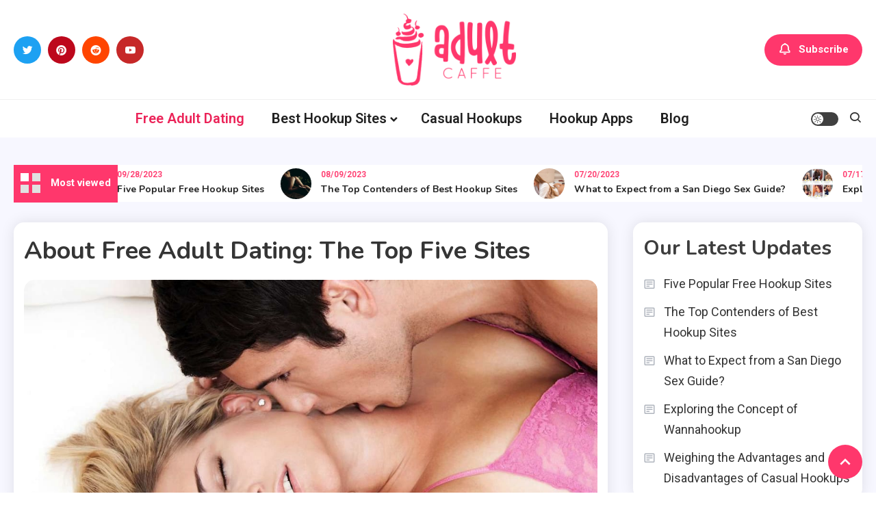

--- FILE ---
content_type: text/html; charset=UTF-8
request_url: https://www.adultcaffe.com/
body_size: 16608
content:
<!doctype html>
<html dir="ltr" lang="en-US" prefix="og: https://ogp.me/ns#">
<head>
	<meta charset="UTF-8">
	<meta name="viewport" content="width=device-width, initial-scale=1">
	<link rel="profile" href="https://gmpg.org/xfn/11">

	<title>About Free Adult Dating: The Top Five Sites - Adult Caffe</title>

		<!-- All in One SEO 4.9.3 - aioseo.com -->
	<meta name="description" content="Online dating has become one of the most popular activities for adults in the digital age. Unfortunately, many of the free sites out there come with a lot of risks and potentially unsavory characters. To help you find the best places to start your search, we’ve put together a list of the top five free" />
	<meta name="robots" content="max-image-preview:large" />
	<link rel="canonical" href="https://www.adultcaffe.com/" />
	<meta name="generator" content="All in One SEO (AIOSEO) 4.9.3" />
		<meta property="og:locale" content="en_US" />
		<meta property="og:site_name" content="Adult Caffe -" />
		<meta property="og:type" content="website" />
		<meta property="og:title" content="About Free Adult Dating: The Top Five Sites - Adult Caffe" />
		<meta property="og:description" content="Online dating has become one of the most popular activities for adults in the digital age. Unfortunately, many of the free sites out there come with a lot of risks and potentially unsavory characters. To help you find the best places to start your search, we’ve put together a list of the top five free" />
		<meta property="og:url" content="https://www.adultcaffe.com/" />
		<meta property="og:image" content="https://www.adultcaffe.com/wp-content/uploads/2023/08/alogo.png" />
		<meta property="og:image:secure_url" content="https://www.adultcaffe.com/wp-content/uploads/2023/08/alogo.png" />
		<meta name="twitter:card" content="summary_large_image" />
		<meta name="twitter:title" content="About Free Adult Dating: The Top Five Sites - Adult Caffe" />
		<meta name="twitter:description" content="Online dating has become one of the most popular activities for adults in the digital age. Unfortunately, many of the free sites out there come with a lot of risks and potentially unsavory characters. To help you find the best places to start your search, we’ve put together a list of the top five free" />
		<meta name="twitter:image" content="https://www.adultcaffe.com/wp-content/uploads/2023/08/alogo.png" />
		<script type="application/ld+json" class="aioseo-schema">
			{"@context":"https:\/\/schema.org","@graph":[{"@type":"BreadcrumbList","@id":"https:\/\/www.adultcaffe.com\/#breadcrumblist","itemListElement":[{"@type":"ListItem","@id":"https:\/\/www.adultcaffe.com#listItem","position":1,"name":"Home"}]},{"@type":"Organization","@id":"https:\/\/www.adultcaffe.com\/#organization","name":"adultcaffe.com","url":"https:\/\/www.adultcaffe.com\/","logo":{"@type":"ImageObject","url":"https:\/\/www.adultcaffe.com\/wp-content\/uploads\/2023\/08\/alogo.png","@id":"https:\/\/www.adultcaffe.com\/#organizationLogo","width":410,"height":240},"image":{"@id":"https:\/\/www.adultcaffe.com\/#organizationLogo"}},{"@type":"WebPage","@id":"https:\/\/www.adultcaffe.com\/#webpage","url":"https:\/\/www.adultcaffe.com\/","name":"About Free Adult Dating: The Top Five Sites - Adult Caffe","description":"Online dating has become one of the most popular activities for adults in the digital age. Unfortunately, many of the free sites out there come with a lot of risks and potentially unsavory characters. To help you find the best places to start your search, we\u2019ve put together a list of the top five free","inLanguage":"en-US","isPartOf":{"@id":"https:\/\/www.adultcaffe.com\/#website"},"breadcrumb":{"@id":"https:\/\/www.adultcaffe.com\/#breadcrumblist"},"image":{"@type":"ImageObject","url":"https:\/\/www.adultcaffe.com\/wp-content\/uploads\/2023\/08\/freeAdult.jpg","@id":"https:\/\/www.adultcaffe.com\/#mainImage","width":1200,"height":675},"primaryImageOfPage":{"@id":"https:\/\/www.adultcaffe.com\/#mainImage"},"datePublished":"2023-07-05T12:41:28+00:00","dateModified":"2023-08-10T10:37:10+00:00"},{"@type":"WebSite","@id":"https:\/\/www.adultcaffe.com\/#website","url":"https:\/\/www.adultcaffe.com\/","name":"adultcaffe.com","inLanguage":"en-US","publisher":{"@id":"https:\/\/www.adultcaffe.com\/#organization"}}]}
		</script>
		<!-- All in One SEO -->

<link rel='dns-prefetch' href='//fonts.googleapis.com' />
<link rel="alternate" type="application/rss+xml" title="Adult Caffe &raquo; Feed" href="https://www.adultcaffe.com/feed/" />
<link rel="alternate" type="application/rss+xml" title="Adult Caffe &raquo; Comments Feed" href="https://www.adultcaffe.com/comments/feed/" />
<link rel="alternate" title="oEmbed (JSON)" type="application/json+oembed" href="https://www.adultcaffe.com/wp-json/oembed/1.0/embed?url=https%3A%2F%2Fwww.adultcaffe.com%2F" />
<link rel="alternate" title="oEmbed (XML)" type="text/xml+oembed" href="https://www.adultcaffe.com/wp-json/oembed/1.0/embed?url=https%3A%2F%2Fwww.adultcaffe.com%2F&#038;format=xml" />
<style id='wp-img-auto-sizes-contain-inline-css'>
img:is([sizes=auto i],[sizes^="auto," i]){contain-intrinsic-size:3000px 1500px}
/*# sourceURL=wp-img-auto-sizes-contain-inline-css */
</style>

<style id='wp-emoji-styles-inline-css'>

	img.wp-smiley, img.emoji {
		display: inline !important;
		border: none !important;
		box-shadow: none !important;
		height: 1em !important;
		width: 1em !important;
		margin: 0 0.07em !important;
		vertical-align: -0.1em !important;
		background: none !important;
		padding: 0 !important;
	}
/*# sourceURL=wp-emoji-styles-inline-css */
</style>
<link rel='stylesheet' id='wp-block-library-css' href='https://www.adultcaffe.com/wp-includes/css/dist/block-library/style.min.css?ver=6.9' media='all' />
<style id='wp-block-categories-inline-css'>
.wp-block-categories{box-sizing:border-box}.wp-block-categories.alignleft{margin-right:2em}.wp-block-categories.alignright{margin-left:2em}.wp-block-categories.wp-block-categories-dropdown.aligncenter{text-align:center}.wp-block-categories .wp-block-categories__label{display:block;width:100%}
/*# sourceURL=https://www.adultcaffe.com/wp-includes/blocks/categories/style.min.css */
</style>
<style id='wp-block-heading-inline-css'>
h1:where(.wp-block-heading).has-background,h2:where(.wp-block-heading).has-background,h3:where(.wp-block-heading).has-background,h4:where(.wp-block-heading).has-background,h5:where(.wp-block-heading).has-background,h6:where(.wp-block-heading).has-background{padding:1.25em 2.375em}h1.has-text-align-left[style*=writing-mode]:where([style*=vertical-lr]),h1.has-text-align-right[style*=writing-mode]:where([style*=vertical-rl]),h2.has-text-align-left[style*=writing-mode]:where([style*=vertical-lr]),h2.has-text-align-right[style*=writing-mode]:where([style*=vertical-rl]),h3.has-text-align-left[style*=writing-mode]:where([style*=vertical-lr]),h3.has-text-align-right[style*=writing-mode]:where([style*=vertical-rl]),h4.has-text-align-left[style*=writing-mode]:where([style*=vertical-lr]),h4.has-text-align-right[style*=writing-mode]:where([style*=vertical-rl]),h5.has-text-align-left[style*=writing-mode]:where([style*=vertical-lr]),h5.has-text-align-right[style*=writing-mode]:where([style*=vertical-rl]),h6.has-text-align-left[style*=writing-mode]:where([style*=vertical-lr]),h6.has-text-align-right[style*=writing-mode]:where([style*=vertical-rl]){rotate:180deg}
/*# sourceURL=https://www.adultcaffe.com/wp-includes/blocks/heading/style.min.css */
</style>
<style id='wp-block-image-inline-css'>
.wp-block-image>a,.wp-block-image>figure>a{display:inline-block}.wp-block-image img{box-sizing:border-box;height:auto;max-width:100%;vertical-align:bottom}@media not (prefers-reduced-motion){.wp-block-image img.hide{visibility:hidden}.wp-block-image img.show{animation:show-content-image .4s}}.wp-block-image[style*=border-radius] img,.wp-block-image[style*=border-radius]>a{border-radius:inherit}.wp-block-image.has-custom-border img{box-sizing:border-box}.wp-block-image.aligncenter{text-align:center}.wp-block-image.alignfull>a,.wp-block-image.alignwide>a{width:100%}.wp-block-image.alignfull img,.wp-block-image.alignwide img{height:auto;width:100%}.wp-block-image .aligncenter,.wp-block-image .alignleft,.wp-block-image .alignright,.wp-block-image.aligncenter,.wp-block-image.alignleft,.wp-block-image.alignright{display:table}.wp-block-image .aligncenter>figcaption,.wp-block-image .alignleft>figcaption,.wp-block-image .alignright>figcaption,.wp-block-image.aligncenter>figcaption,.wp-block-image.alignleft>figcaption,.wp-block-image.alignright>figcaption{caption-side:bottom;display:table-caption}.wp-block-image .alignleft{float:left;margin:.5em 1em .5em 0}.wp-block-image .alignright{float:right;margin:.5em 0 .5em 1em}.wp-block-image .aligncenter{margin-left:auto;margin-right:auto}.wp-block-image :where(figcaption){margin-bottom:1em;margin-top:.5em}.wp-block-image.is-style-circle-mask img{border-radius:9999px}@supports ((-webkit-mask-image:none) or (mask-image:none)) or (-webkit-mask-image:none){.wp-block-image.is-style-circle-mask img{border-radius:0;-webkit-mask-image:url('data:image/svg+xml;utf8,<svg viewBox="0 0 100 100" xmlns="http://www.w3.org/2000/svg"><circle cx="50" cy="50" r="50"/></svg>');mask-image:url('data:image/svg+xml;utf8,<svg viewBox="0 0 100 100" xmlns="http://www.w3.org/2000/svg"><circle cx="50" cy="50" r="50"/></svg>');mask-mode:alpha;-webkit-mask-position:center;mask-position:center;-webkit-mask-repeat:no-repeat;mask-repeat:no-repeat;-webkit-mask-size:contain;mask-size:contain}}:root :where(.wp-block-image.is-style-rounded img,.wp-block-image .is-style-rounded img){border-radius:9999px}.wp-block-image figure{margin:0}.wp-lightbox-container{display:flex;flex-direction:column;position:relative}.wp-lightbox-container img{cursor:zoom-in}.wp-lightbox-container img:hover+button{opacity:1}.wp-lightbox-container button{align-items:center;backdrop-filter:blur(16px) saturate(180%);background-color:#5a5a5a40;border:none;border-radius:4px;cursor:zoom-in;display:flex;height:20px;justify-content:center;opacity:0;padding:0;position:absolute;right:16px;text-align:center;top:16px;width:20px;z-index:100}@media not (prefers-reduced-motion){.wp-lightbox-container button{transition:opacity .2s ease}}.wp-lightbox-container button:focus-visible{outline:3px auto #5a5a5a40;outline:3px auto -webkit-focus-ring-color;outline-offset:3px}.wp-lightbox-container button:hover{cursor:pointer;opacity:1}.wp-lightbox-container button:focus{opacity:1}.wp-lightbox-container button:focus,.wp-lightbox-container button:hover,.wp-lightbox-container button:not(:hover):not(:active):not(.has-background){background-color:#5a5a5a40;border:none}.wp-lightbox-overlay{box-sizing:border-box;cursor:zoom-out;height:100vh;left:0;overflow:hidden;position:fixed;top:0;visibility:hidden;width:100%;z-index:100000}.wp-lightbox-overlay .close-button{align-items:center;cursor:pointer;display:flex;justify-content:center;min-height:40px;min-width:40px;padding:0;position:absolute;right:calc(env(safe-area-inset-right) + 16px);top:calc(env(safe-area-inset-top) + 16px);z-index:5000000}.wp-lightbox-overlay .close-button:focus,.wp-lightbox-overlay .close-button:hover,.wp-lightbox-overlay .close-button:not(:hover):not(:active):not(.has-background){background:none;border:none}.wp-lightbox-overlay .lightbox-image-container{height:var(--wp--lightbox-container-height);left:50%;overflow:hidden;position:absolute;top:50%;transform:translate(-50%,-50%);transform-origin:top left;width:var(--wp--lightbox-container-width);z-index:9999999999}.wp-lightbox-overlay .wp-block-image{align-items:center;box-sizing:border-box;display:flex;height:100%;justify-content:center;margin:0;position:relative;transform-origin:0 0;width:100%;z-index:3000000}.wp-lightbox-overlay .wp-block-image img{height:var(--wp--lightbox-image-height);min-height:var(--wp--lightbox-image-height);min-width:var(--wp--lightbox-image-width);width:var(--wp--lightbox-image-width)}.wp-lightbox-overlay .wp-block-image figcaption{display:none}.wp-lightbox-overlay button{background:none;border:none}.wp-lightbox-overlay .scrim{background-color:#fff;height:100%;opacity:.9;position:absolute;width:100%;z-index:2000000}.wp-lightbox-overlay.active{visibility:visible}@media not (prefers-reduced-motion){.wp-lightbox-overlay.active{animation:turn-on-visibility .25s both}.wp-lightbox-overlay.active img{animation:turn-on-visibility .35s both}.wp-lightbox-overlay.show-closing-animation:not(.active){animation:turn-off-visibility .35s both}.wp-lightbox-overlay.show-closing-animation:not(.active) img{animation:turn-off-visibility .25s both}.wp-lightbox-overlay.zoom.active{animation:none;opacity:1;visibility:visible}.wp-lightbox-overlay.zoom.active .lightbox-image-container{animation:lightbox-zoom-in .4s}.wp-lightbox-overlay.zoom.active .lightbox-image-container img{animation:none}.wp-lightbox-overlay.zoom.active .scrim{animation:turn-on-visibility .4s forwards}.wp-lightbox-overlay.zoom.show-closing-animation:not(.active){animation:none}.wp-lightbox-overlay.zoom.show-closing-animation:not(.active) .lightbox-image-container{animation:lightbox-zoom-out .4s}.wp-lightbox-overlay.zoom.show-closing-animation:not(.active) .lightbox-image-container img{animation:none}.wp-lightbox-overlay.zoom.show-closing-animation:not(.active) .scrim{animation:turn-off-visibility .4s forwards}}@keyframes show-content-image{0%{visibility:hidden}99%{visibility:hidden}to{visibility:visible}}@keyframes turn-on-visibility{0%{opacity:0}to{opacity:1}}@keyframes turn-off-visibility{0%{opacity:1;visibility:visible}99%{opacity:0;visibility:visible}to{opacity:0;visibility:hidden}}@keyframes lightbox-zoom-in{0%{transform:translate(calc((-100vw + var(--wp--lightbox-scrollbar-width))/2 + var(--wp--lightbox-initial-left-position)),calc(-50vh + var(--wp--lightbox-initial-top-position))) scale(var(--wp--lightbox-scale))}to{transform:translate(-50%,-50%) scale(1)}}@keyframes lightbox-zoom-out{0%{transform:translate(-50%,-50%) scale(1);visibility:visible}99%{visibility:visible}to{transform:translate(calc((-100vw + var(--wp--lightbox-scrollbar-width))/2 + var(--wp--lightbox-initial-left-position)),calc(-50vh + var(--wp--lightbox-initial-top-position))) scale(var(--wp--lightbox-scale));visibility:hidden}}
/*# sourceURL=https://www.adultcaffe.com/wp-includes/blocks/image/style.min.css */
</style>
<style id='wp-block-latest-comments-inline-css'>
ol.wp-block-latest-comments{box-sizing:border-box;margin-left:0}:where(.wp-block-latest-comments:not([style*=line-height] .wp-block-latest-comments__comment)){line-height:1.1}:where(.wp-block-latest-comments:not([style*=line-height] .wp-block-latest-comments__comment-excerpt p)){line-height:1.8}.has-dates :where(.wp-block-latest-comments:not([style*=line-height])),.has-excerpts :where(.wp-block-latest-comments:not([style*=line-height])){line-height:1.5}.wp-block-latest-comments .wp-block-latest-comments{padding-left:0}.wp-block-latest-comments__comment{list-style:none;margin-bottom:1em}.has-avatars .wp-block-latest-comments__comment{list-style:none;min-height:2.25em}.has-avatars .wp-block-latest-comments__comment .wp-block-latest-comments__comment-excerpt,.has-avatars .wp-block-latest-comments__comment .wp-block-latest-comments__comment-meta{margin-left:3.25em}.wp-block-latest-comments__comment-excerpt p{font-size:.875em;margin:.36em 0 1.4em}.wp-block-latest-comments__comment-date{display:block;font-size:.75em}.wp-block-latest-comments .avatar,.wp-block-latest-comments__comment-avatar{border-radius:1.5em;display:block;float:left;height:2.5em;margin-right:.75em;width:2.5em}.wp-block-latest-comments[class*=-font-size] a,.wp-block-latest-comments[style*=font-size] a{font-size:inherit}
/*# sourceURL=https://www.adultcaffe.com/wp-includes/blocks/latest-comments/style.min.css */
</style>
<style id='wp-block-latest-posts-inline-css'>
.wp-block-latest-posts{box-sizing:border-box}.wp-block-latest-posts.alignleft{margin-right:2em}.wp-block-latest-posts.alignright{margin-left:2em}.wp-block-latest-posts.wp-block-latest-posts__list{list-style:none}.wp-block-latest-posts.wp-block-latest-posts__list li{clear:both;overflow-wrap:break-word}.wp-block-latest-posts.is-grid{display:flex;flex-wrap:wrap}.wp-block-latest-posts.is-grid li{margin:0 1.25em 1.25em 0;width:100%}@media (min-width:600px){.wp-block-latest-posts.columns-2 li{width:calc(50% - .625em)}.wp-block-latest-posts.columns-2 li:nth-child(2n){margin-right:0}.wp-block-latest-posts.columns-3 li{width:calc(33.33333% - .83333em)}.wp-block-latest-posts.columns-3 li:nth-child(3n){margin-right:0}.wp-block-latest-posts.columns-4 li{width:calc(25% - .9375em)}.wp-block-latest-posts.columns-4 li:nth-child(4n){margin-right:0}.wp-block-latest-posts.columns-5 li{width:calc(20% - 1em)}.wp-block-latest-posts.columns-5 li:nth-child(5n){margin-right:0}.wp-block-latest-posts.columns-6 li{width:calc(16.66667% - 1.04167em)}.wp-block-latest-posts.columns-6 li:nth-child(6n){margin-right:0}}:root :where(.wp-block-latest-posts.is-grid){padding:0}:root :where(.wp-block-latest-posts.wp-block-latest-posts__list){padding-left:0}.wp-block-latest-posts__post-author,.wp-block-latest-posts__post-date{display:block;font-size:.8125em}.wp-block-latest-posts__post-excerpt,.wp-block-latest-posts__post-full-content{margin-bottom:1em;margin-top:.5em}.wp-block-latest-posts__featured-image a{display:inline-block}.wp-block-latest-posts__featured-image img{height:auto;max-width:100%;width:auto}.wp-block-latest-posts__featured-image.alignleft{float:left;margin-right:1em}.wp-block-latest-posts__featured-image.alignright{float:right;margin-left:1em}.wp-block-latest-posts__featured-image.aligncenter{margin-bottom:1em;text-align:center}
/*# sourceURL=https://www.adultcaffe.com/wp-includes/blocks/latest-posts/style.min.css */
</style>
<style id='wp-block-list-inline-css'>
ol,ul{box-sizing:border-box}:root :where(.wp-block-list.has-background){padding:1.25em 2.375em}
/*# sourceURL=https://www.adultcaffe.com/wp-includes/blocks/list/style.min.css */
</style>
<style id='wp-block-group-inline-css'>
.wp-block-group{box-sizing:border-box}:where(.wp-block-group.wp-block-group-is-layout-constrained){position:relative}
/*# sourceURL=https://www.adultcaffe.com/wp-includes/blocks/group/style.min.css */
</style>
<style id='wp-block-paragraph-inline-css'>
.is-small-text{font-size:.875em}.is-regular-text{font-size:1em}.is-large-text{font-size:2.25em}.is-larger-text{font-size:3em}.has-drop-cap:not(:focus):first-letter{float:left;font-size:8.4em;font-style:normal;font-weight:100;line-height:.68;margin:.05em .1em 0 0;text-transform:uppercase}body.rtl .has-drop-cap:not(:focus):first-letter{float:none;margin-left:.1em}p.has-drop-cap.has-background{overflow:hidden}:root :where(p.has-background){padding:1.25em 2.375em}:where(p.has-text-color:not(.has-link-color)) a{color:inherit}p.has-text-align-left[style*="writing-mode:vertical-lr"],p.has-text-align-right[style*="writing-mode:vertical-rl"]{rotate:180deg}
/*# sourceURL=https://www.adultcaffe.com/wp-includes/blocks/paragraph/style.min.css */
</style>
<style id='global-styles-inline-css'>
:root{--wp--preset--aspect-ratio--square: 1;--wp--preset--aspect-ratio--4-3: 4/3;--wp--preset--aspect-ratio--3-4: 3/4;--wp--preset--aspect-ratio--3-2: 3/2;--wp--preset--aspect-ratio--2-3: 2/3;--wp--preset--aspect-ratio--16-9: 16/9;--wp--preset--aspect-ratio--9-16: 9/16;--wp--preset--color--black: #000000;--wp--preset--color--cyan-bluish-gray: #abb8c3;--wp--preset--color--white: #ffffff;--wp--preset--color--pale-pink: #f78da7;--wp--preset--color--vivid-red: #cf2e2e;--wp--preset--color--luminous-vivid-orange: #ff6900;--wp--preset--color--luminous-vivid-amber: #fcb900;--wp--preset--color--light-green-cyan: #7bdcb5;--wp--preset--color--vivid-green-cyan: #00d084;--wp--preset--color--pale-cyan-blue: #8ed1fc;--wp--preset--color--vivid-cyan-blue: #0693e3;--wp--preset--color--vivid-purple: #9b51e0;--wp--preset--gradient--vivid-cyan-blue-to-vivid-purple: linear-gradient(135deg,rgb(6,147,227) 0%,rgb(155,81,224) 100%);--wp--preset--gradient--light-green-cyan-to-vivid-green-cyan: linear-gradient(135deg,rgb(122,220,180) 0%,rgb(0,208,130) 100%);--wp--preset--gradient--luminous-vivid-amber-to-luminous-vivid-orange: linear-gradient(135deg,rgb(252,185,0) 0%,rgb(255,105,0) 100%);--wp--preset--gradient--luminous-vivid-orange-to-vivid-red: linear-gradient(135deg,rgb(255,105,0) 0%,rgb(207,46,46) 100%);--wp--preset--gradient--very-light-gray-to-cyan-bluish-gray: linear-gradient(135deg,rgb(238,238,238) 0%,rgb(169,184,195) 100%);--wp--preset--gradient--cool-to-warm-spectrum: linear-gradient(135deg,rgb(74,234,220) 0%,rgb(151,120,209) 20%,rgb(207,42,186) 40%,rgb(238,44,130) 60%,rgb(251,105,98) 80%,rgb(254,248,76) 100%);--wp--preset--gradient--blush-light-purple: linear-gradient(135deg,rgb(255,206,236) 0%,rgb(152,150,240) 100%);--wp--preset--gradient--blush-bordeaux: linear-gradient(135deg,rgb(254,205,165) 0%,rgb(254,45,45) 50%,rgb(107,0,62) 100%);--wp--preset--gradient--luminous-dusk: linear-gradient(135deg,rgb(255,203,112) 0%,rgb(199,81,192) 50%,rgb(65,88,208) 100%);--wp--preset--gradient--pale-ocean: linear-gradient(135deg,rgb(255,245,203) 0%,rgb(182,227,212) 50%,rgb(51,167,181) 100%);--wp--preset--gradient--electric-grass: linear-gradient(135deg,rgb(202,248,128) 0%,rgb(113,206,126) 100%);--wp--preset--gradient--midnight: linear-gradient(135deg,rgb(2,3,129) 0%,rgb(40,116,252) 100%);--wp--preset--font-size--small: 13px;--wp--preset--font-size--medium: 20px;--wp--preset--font-size--large: 36px;--wp--preset--font-size--x-large: 42px;--wp--preset--spacing--20: 0.44rem;--wp--preset--spacing--30: 0.67rem;--wp--preset--spacing--40: 1rem;--wp--preset--spacing--50: 1.5rem;--wp--preset--spacing--60: 2.25rem;--wp--preset--spacing--70: 3.38rem;--wp--preset--spacing--80: 5.06rem;--wp--preset--shadow--natural: 6px 6px 9px rgba(0, 0, 0, 0.2);--wp--preset--shadow--deep: 12px 12px 50px rgba(0, 0, 0, 0.4);--wp--preset--shadow--sharp: 6px 6px 0px rgba(0, 0, 0, 0.2);--wp--preset--shadow--outlined: 6px 6px 0px -3px rgb(255, 255, 255), 6px 6px rgb(0, 0, 0);--wp--preset--shadow--crisp: 6px 6px 0px rgb(0, 0, 0);}:where(.is-layout-flex){gap: 0.5em;}:where(.is-layout-grid){gap: 0.5em;}body .is-layout-flex{display: flex;}.is-layout-flex{flex-wrap: wrap;align-items: center;}.is-layout-flex > :is(*, div){margin: 0;}body .is-layout-grid{display: grid;}.is-layout-grid > :is(*, div){margin: 0;}:where(.wp-block-columns.is-layout-flex){gap: 2em;}:where(.wp-block-columns.is-layout-grid){gap: 2em;}:where(.wp-block-post-template.is-layout-flex){gap: 1.25em;}:where(.wp-block-post-template.is-layout-grid){gap: 1.25em;}.has-black-color{color: var(--wp--preset--color--black) !important;}.has-cyan-bluish-gray-color{color: var(--wp--preset--color--cyan-bluish-gray) !important;}.has-white-color{color: var(--wp--preset--color--white) !important;}.has-pale-pink-color{color: var(--wp--preset--color--pale-pink) !important;}.has-vivid-red-color{color: var(--wp--preset--color--vivid-red) !important;}.has-luminous-vivid-orange-color{color: var(--wp--preset--color--luminous-vivid-orange) !important;}.has-luminous-vivid-amber-color{color: var(--wp--preset--color--luminous-vivid-amber) !important;}.has-light-green-cyan-color{color: var(--wp--preset--color--light-green-cyan) !important;}.has-vivid-green-cyan-color{color: var(--wp--preset--color--vivid-green-cyan) !important;}.has-pale-cyan-blue-color{color: var(--wp--preset--color--pale-cyan-blue) !important;}.has-vivid-cyan-blue-color{color: var(--wp--preset--color--vivid-cyan-blue) !important;}.has-vivid-purple-color{color: var(--wp--preset--color--vivid-purple) !important;}.has-black-background-color{background-color: var(--wp--preset--color--black) !important;}.has-cyan-bluish-gray-background-color{background-color: var(--wp--preset--color--cyan-bluish-gray) !important;}.has-white-background-color{background-color: var(--wp--preset--color--white) !important;}.has-pale-pink-background-color{background-color: var(--wp--preset--color--pale-pink) !important;}.has-vivid-red-background-color{background-color: var(--wp--preset--color--vivid-red) !important;}.has-luminous-vivid-orange-background-color{background-color: var(--wp--preset--color--luminous-vivid-orange) !important;}.has-luminous-vivid-amber-background-color{background-color: var(--wp--preset--color--luminous-vivid-amber) !important;}.has-light-green-cyan-background-color{background-color: var(--wp--preset--color--light-green-cyan) !important;}.has-vivid-green-cyan-background-color{background-color: var(--wp--preset--color--vivid-green-cyan) !important;}.has-pale-cyan-blue-background-color{background-color: var(--wp--preset--color--pale-cyan-blue) !important;}.has-vivid-cyan-blue-background-color{background-color: var(--wp--preset--color--vivid-cyan-blue) !important;}.has-vivid-purple-background-color{background-color: var(--wp--preset--color--vivid-purple) !important;}.has-black-border-color{border-color: var(--wp--preset--color--black) !important;}.has-cyan-bluish-gray-border-color{border-color: var(--wp--preset--color--cyan-bluish-gray) !important;}.has-white-border-color{border-color: var(--wp--preset--color--white) !important;}.has-pale-pink-border-color{border-color: var(--wp--preset--color--pale-pink) !important;}.has-vivid-red-border-color{border-color: var(--wp--preset--color--vivid-red) !important;}.has-luminous-vivid-orange-border-color{border-color: var(--wp--preset--color--luminous-vivid-orange) !important;}.has-luminous-vivid-amber-border-color{border-color: var(--wp--preset--color--luminous-vivid-amber) !important;}.has-light-green-cyan-border-color{border-color: var(--wp--preset--color--light-green-cyan) !important;}.has-vivid-green-cyan-border-color{border-color: var(--wp--preset--color--vivid-green-cyan) !important;}.has-pale-cyan-blue-border-color{border-color: var(--wp--preset--color--pale-cyan-blue) !important;}.has-vivid-cyan-blue-border-color{border-color: var(--wp--preset--color--vivid-cyan-blue) !important;}.has-vivid-purple-border-color{border-color: var(--wp--preset--color--vivid-purple) !important;}.has-vivid-cyan-blue-to-vivid-purple-gradient-background{background: var(--wp--preset--gradient--vivid-cyan-blue-to-vivid-purple) !important;}.has-light-green-cyan-to-vivid-green-cyan-gradient-background{background: var(--wp--preset--gradient--light-green-cyan-to-vivid-green-cyan) !important;}.has-luminous-vivid-amber-to-luminous-vivid-orange-gradient-background{background: var(--wp--preset--gradient--luminous-vivid-amber-to-luminous-vivid-orange) !important;}.has-luminous-vivid-orange-to-vivid-red-gradient-background{background: var(--wp--preset--gradient--luminous-vivid-orange-to-vivid-red) !important;}.has-very-light-gray-to-cyan-bluish-gray-gradient-background{background: var(--wp--preset--gradient--very-light-gray-to-cyan-bluish-gray) !important;}.has-cool-to-warm-spectrum-gradient-background{background: var(--wp--preset--gradient--cool-to-warm-spectrum) !important;}.has-blush-light-purple-gradient-background{background: var(--wp--preset--gradient--blush-light-purple) !important;}.has-blush-bordeaux-gradient-background{background: var(--wp--preset--gradient--blush-bordeaux) !important;}.has-luminous-dusk-gradient-background{background: var(--wp--preset--gradient--luminous-dusk) !important;}.has-pale-ocean-gradient-background{background: var(--wp--preset--gradient--pale-ocean) !important;}.has-electric-grass-gradient-background{background: var(--wp--preset--gradient--electric-grass) !important;}.has-midnight-gradient-background{background: var(--wp--preset--gradient--midnight) !important;}.has-small-font-size{font-size: var(--wp--preset--font-size--small) !important;}.has-medium-font-size{font-size: var(--wp--preset--font-size--medium) !important;}.has-large-font-size{font-size: var(--wp--preset--font-size--large) !important;}.has-x-large-font-size{font-size: var(--wp--preset--font-size--x-large) !important;}
/*# sourceURL=global-styles-inline-css */
</style>

<style id='classic-theme-styles-inline-css'>
/*! This file is auto-generated */
.wp-block-button__link{color:#fff;background-color:#32373c;border-radius:9999px;box-shadow:none;text-decoration:none;padding:calc(.667em + 2px) calc(1.333em + 2px);font-size:1.125em}.wp-block-file__button{background:#32373c;color:#fff;text-decoration:none}
/*# sourceURL=/wp-includes/css/classic-themes.min.css */
</style>
<link rel='stylesheet' id='ogma-blog-fonts-css' href='https://fonts.googleapis.com/css?family=Roboto%3A400%2C500%2C600%2C700%7CNunito%3A400%2C600%2C700%2C900&#038;subset=latin%2Ccyrillic-ext%2Cgreek-ext%2Cgreek%2Cvietnamese%2Clatin-ext%2Ccyrillic%2Ckhmer%2Cdevanagari%2Carabic%2Chebrew%2Ctelugu' media='all' />
<link rel='stylesheet' id='lightslider-css' href='https://www.adultcaffe.com/wp-content/themes/ogma-blog/assets/library/lightslider/css/lightslider.min.css?ver=1.0.1' media='all' />
<link rel='stylesheet' id='box-icons-css' href='https://www.adultcaffe.com/wp-content/themes/ogma-blog/assets/library/box-icons/css/boxicons.min.css?ver=2.1.4' media='all' />
<link rel='stylesheet' id='ogma-blog-style-css' href='https://www.adultcaffe.com/wp-content/themes/ogma-blog/style.css?ver=1.0.1' media='all' />
<link rel='stylesheet' id='ogma-blog-responsive-style-css' href='https://www.adultcaffe.com/wp-content/themes/ogma-blog/assets/css/ogma-blog-responsive.css?ver=1.0.1' media='all' />
<link rel='stylesheet' id='newsletter-css' href='https://www.adultcaffe.com/wp-content/plugins/newsletter/style.css?ver=9.1.1' media='all' />
<script src="https://www.adultcaffe.com/wp-includes/js/jquery/jquery.min.js?ver=3.7.1" id="jquery-core-js"></script>
<script src="https://www.adultcaffe.com/wp-includes/js/jquery/jquery-migrate.min.js?ver=3.4.1" id="jquery-migrate-js"></script>
<link rel="https://api.w.org/" href="https://www.adultcaffe.com/wp-json/" /><link rel="alternate" title="JSON" type="application/json" href="https://www.adultcaffe.com/wp-json/wp/v2/pages/39" /><link rel="EditURI" type="application/rsd+xml" title="RSD" href="https://www.adultcaffe.com/xmlrpc.php?rsd" />
<meta name="generator" content="WordPress 6.9" />
<link rel='shortlink' href='https://www.adultcaffe.com/' />
		<style type="text/css">
					.site-title,
			.site-description {
				position: absolute;
				clip: rect(1px, 1px, 1px, 1px);
				}
					</style>
		<link rel="icon" href="https://www.adultcaffe.com/wp-content/uploads/2023/08/cropped-icon-32x32.png" sizes="32x32" />
<link rel="icon" href="https://www.adultcaffe.com/wp-content/uploads/2023/08/cropped-icon-192x192.png" sizes="192x192" />
<link rel="apple-touch-icon" href="https://www.adultcaffe.com/wp-content/uploads/2023/08/cropped-icon-180x180.png" />
<meta name="msapplication-TileImage" content="https://www.adultcaffe.com/wp-content/uploads/2023/08/cropped-icon-270x270.png" />
		<style id="wp-custom-css">
			.ninja-forms-req-symbol{
	display: none;
}
.nf-form-fields-required{
	display: none;
}
.nf-form-content input[type=submit]{
    background: #ff376c!important;
}
.custom-logo{
	max-width: 180px;
}
.post-min-read{
	display: none!important;
}		</style>
		<!--Ogma CSS -->
<style type="text/css">
.navigation .nav-links a:hover,.bttn:hover,button,input[type='button']:hover,input[type='reset']:hover,input[type='submit']:hover,.reply .comment-reply-link,.widget_search .search-submit,.widget_search .search-submit,.widget_search .search-submit:hover,.widget_tag_cloud .tagcloud a:hover,.widget.widget_tag_cloud a:hover,#site-navigation .menu-item-description,.header-search-wrapper .search-form-wrap .search-submit,.sticky-sidebar-close,.custom-button-wrap.ogma-blog-icon-elements a,.news-ticker-label,.single-posts-layout--two .post-cats-wrap li a,.error-404.not-found .error-button-wrap a,#ogma-blog-scrollup,.trending-posts .post-thumbnail-wrap .post-count,.trending-posts-wrapper .lSAction a:hover{background-color:#FF376C}a,a:hover,a:focus,a:active,.entry-cat .cat-links a:hover,.entry-cat a:hover,.byline a:hover,.posted-on a:hover,.entry-footer a:hover,.comment-author .fn .url:hover,.commentmetadata .comment-edit-link,#cancel-comment-reply-link,#cancel-comment-reply-link:before,.logged-in-as a,.widget a:hover,.widget a:hover::before,.widget li:hover::before,.header-news-ticker-wrapper .posted-on a,.breadcrumb-trail.breadcrumbs ul li a:hover,.ogma-blog-post-content-wrap .entry-meta span:hover a,.ogma-blog-post-content-wrap .entry-meta span:hover:before,.site-footer .widget_archive a:hover,.site-footer .widget_categories a:hover,.site-footer .widget_recent_entries a:hover,.site-footer .widget_meta a:hover,.site-footer .widget_recent_comments li:hover,.site-footer .widget_rss li:hover,.site-footer .widget_pages li a:hover,.site-footer .widget_nav_menu li a:hover,.site-footer .wp-block-latest-posts li a:hover,.site-footer .wp-block-archives li a:hover,.site-footer .wp-block-categories li a:hover,.site-footer .wp-block-page-list li a:hover,.site-footer .wp-block-latest-comments li:hover,.ogma-blog-post-title-wrap .entry-meta span:hover a,.ogma-blog-post-title-wrap .entry-meta span:hover:before,.dark-mode .ogma-blog-button a:hover,.dark-mode .widget_archive a:hover,.dark-mode .widget_categories a:hover,.dark-mode .widget_recent_entries a:hover,.dark-mode .widget_meta a:hover,.dark-mode .widget_recent_comments li:hover,.dark-mode .widget_rss li:hover,.dark-mode .widget_pages li a:hover,.dark-mode .widget_nav_menu li a:hover,.dark-mode .wp-block-latest-posts li a:hover,.dark-mode .wp-block-archives li a:hover,.dark-mode .wp-block-categories li a:hover,.dark-mode .wp-block-page-list li a:hover,.dark-mode .wp-block-latest-comments li:hover,.dark-mode .header-news-ticker-wrapper .post-title a:hover,.dark-mode .post-meta-wrap span a:hover,.dark-mode .post-meta-wrap span:hover,.dark-mode .ogma-blog-post-content-wrap .entry-meta span a:hover,.ogma-blog-banner-wrapper .slide-title a:hover,.ogma-blog-post-content-wrap .entry-title a:hover,.trending-posts .entry-title a:hover,.latest-posts-wrapper .posts-column-wrapper .entry-title a:hover{color:#FF376C}.navigation .nav-links a:hover,.bttn:hover,button,input[type='button']:hover,input[type='reset']:hover,input[type='submit']:hover,.widget_search .search-submit,.widget_search .search-submit,.widget_search .search-submit:hover,.widget_tag_cloud .tagcloud a:hover,.widget.widget_tag_cloud a:hover,.trending-posts-wrapper .lSAction a:hover{border-color:#FF376C}.page-header .page-title,.block-title,.related-post-title,.widget-title{border-left-color:#FF376C}.rtl .page-header .page-title,.rtl .block-title,.rtl .related-post-title,.rtl .widget-title{border-right-color:#FF376C}#site-navigation .menu-item-description::after,.search-form-wrap{border-top-color:#FF376C}.woocommerce ul.products li.product .price,.woocommerce div.product p.price,.woocommerce div.product span.price,.woocommerce .product_meta a:hover,.woocommerce-error:before,.woocommerce-info:before,.woocommerce-message:before{color:#FF376C}.woocommerce #respond input#submit,.woocommerce a.button,.woocommerce button.button,.woocommerce input.button,.woocommerce ul.products li.product:hover .button,.woocommerce ul.products li.product:hover .added_to_cart,.woocommerce #respond input#submit.alt,.woocommerce a.button.alt,.woocommerce button.button.alt,.woocommerce input.button.alt.woocommerce nav.woocommerce-pagination ul li a,.woocommerce nav.woocommerce-pagination ul li span.woocommerce span.onsale,.woocommerce div.product .woocommerce-tabs ul.tabs li.active,.woocommerce #respond input#submit.disabled,.woocommerce #respond input#submit:disabled,.woocommerce #respond input#submit:disabled[disabled],.woocommerce a.button.disabled,.woocommerce a.button:disabled,.woocommerce a.button:disabled[disabled],.woocommerce button.button.disabled,.woocommerce button.button:disabled,.woocommerce button.button:disabled[disabled],.woocommerce input.button.disabled,.woocommerce input.button:disabled,.woocommerce input.button:disabled[disabled].woocommerce #respond input#submit.alt.disabled,.woocommerce #respond input#submit.alt.disabled:hover,.woocommerce #respond input#submit.alt:disabled,.woocommerce #respond input#submit.alt:disabled:hover,.woocommerce #respond input#submit.alt:disabled[disabled],.woocommerce #respond input#submit.alt:disabled[disabled]:hover,.woocommerce a.button.alt.disabled,.woocommerce a.button.alt.disabled:hover,.woocommerce a.button.alt:disabled,.woocommerce a.button.alt:disabled:hover,.woocommerce a.button.alt:disabled[disabled],.woocommerce a.button.alt:disabled[disabled]:hover,.woocommerce button.button.alt.disabled,.woocommerce button.button.alt.disabled:hover,.woocommerce button.button.alt:disabled,.woocommerce button.button.alt:disabled:hover,.woocommerce button.button.alt:disabled[disabled],.woocommerce button.button.alt:disabled[disabled]:hover,.woocommerce input.button.alt.disabled,.woocommerce input.button.alt.disabled:hover,.woocommerce input.button.alt:disabled,.woocommerce input.button.alt:disabled:hover,.woocommerce input.button.alt:disabled[disabled],.woocommerce input.button.alt:disabled[disabled]:hover.woocommerce,.widget_price_filter .ui-slider .ui-slider-range,.woocommerce-MyAccount-navigation-link a,.woocommerce-store-notice,p.demo_store{background-color:#FF376C}.woocommerce ul.products li.product:hover,.woocommerce-page ul.products li.product:hover.woocommerce #respond input#submit,.woocommerce a.button,.woocommerce button.button,.woocommerce input.button,.woocommerce ul.products li.product:hover .button,.woocommerce ul.products li.product:hover .added_to_cart,.woocommerce #respond input#submit.alt,.woocommerce a.button.alt,.woocommerce button.button.alt,.woocommerce input.button.alt.woocommerce #respond input#submit.alt.disabled,.woocommerce #respond input#submit.alt.disabled:hover,.woocommerce #respond input#submit.alt:disabled,.woocommerce #respond input#submit.alt:disabled:hover,.woocommerce #respond input#submit.alt:disabled[disabled],.woocommerce #respond input#submit.alt:disabled[disabled]:hover,.woocommerce a.button.alt.disabled,.woocommerce a.button.alt.disabled:hover,.woocommerce a.button.alt:disabled,.woocommerce a.button.alt:disabled:hover,.woocommerce a.button.alt:disabled[disabled],.woocommerce a.button.alt:disabled[disabled]:hover,.woocommerce button.button.alt.disabled,.woocommerce button.button.alt.disabled:hover,.woocommerce button.button.alt:disabled,.woocommerce button.button.alt:disabled:hover,.woocommerce button.button.alt:disabled[disabled],.woocommerce button.button.alt:disabled[disabled]:hover,.woocommerce input.button.alt.disabled,.woocommerce input.button.alt.disabled:hover,.woocommerce input.button.alt:disabled,.woocommerce input.button.alt:disabled:hover,.woocommerce input.button.alt:disabled[disabled],.woocommerce input.button.alt:disabled[disabled]:hover.woocommerce .widget_price_filter .ui-slider .ui-slider-handle{border-color:#FF376C}.woocommerce div.product .woocommerce-tabs ul.tabs{border-bottom-color:#FF376C}.woocommerce-error,.woocommerce-info,.woocommerce-message{border-top-color:#FF376C}.ogma-blog-wave .og-rect,.ogma-blog-three-bounce .og-child,.ogma-blog-folding-cube .og-cube:before{background-color:#FF376C}#site-navigation ul li:hover >a,#site-navigation ul li.current-menu-item >a,#site-navigation ul li.current_page_item >a,#site-navigation ul li.current-menu-ancestor >a,#site-navigation ul li.focus >a{color:#eb2358}body{color:#3b3b3b}.page-content a,.entry-content a,.entry-summary a{color:#FF376C}.page-content a:hover,.entry-content a:hover,.entry-summary a:hover{color:#005ca8}.ogma-blog-banner-wrapper .post-cats-wrap .post-cats-list li.cat-6 a{background-color:#3b2d1b}.post-cats-wrap .post-cats-list li.cat-6 a{background-color:#3b2d1b}.ogma-blog-banner-wrapper.frontpage-banner-layout--two .tabbed-content-wrapper .post-cats-wrap .post-cats-list li.cat-6 a{color:#3b2d1b}.single-posts-layout--two .post-cats-wrap .post-cats-list li.cat-6 a{background-color:#3b2d1b}.ogma-blog-banner-wrapper .post-cats-wrap .post-cats-list li.cat-5 a{background-color:#3b2d1b}.post-cats-wrap .post-cats-list li.cat-5 a{background-color:#3b2d1b}.ogma-blog-banner-wrapper.frontpage-banner-layout--two .tabbed-content-wrapper .post-cats-wrap .post-cats-list li.cat-5 a{color:#3b2d1b}.single-posts-layout--two .post-cats-wrap .post-cats-list li.cat-5 a{background-color:#3b2d1b}.ogma-blog-banner-wrapper .post-cats-wrap .post-cats-list li.cat-3 a{background-color:#3b2d1b}.post-cats-wrap .post-cats-list li.cat-3 a{background-color:#3b2d1b}.ogma-blog-banner-wrapper.frontpage-banner-layout--two .tabbed-content-wrapper .post-cats-wrap .post-cats-list li.cat-3 a{color:#3b2d1b}.single-posts-layout--two .post-cats-wrap .post-cats-list li.cat-3 a{background-color:#3b2d1b}.ogma-blog-banner-wrapper .post-cats-wrap .post-cats-list li.cat-2 a{background-color:#3b2d1b}.post-cats-wrap .post-cats-list li.cat-2 a{background-color:#3b2d1b}.ogma-blog-banner-wrapper.frontpage-banner-layout--two .tabbed-content-wrapper .post-cats-wrap .post-cats-list li.cat-2 a{color:#3b2d1b}.single-posts-layout--two .post-cats-wrap .post-cats-list li.cat-2 a{background-color:#3b2d1b}.ogma-blog-banner-wrapper .post-cats-wrap .post-cats-list li.cat-7 a{background-color:#3b2d1b}.post-cats-wrap .post-cats-list li.cat-7 a{background-color:#3b2d1b}.ogma-blog-banner-wrapper.frontpage-banner-layout--two .tabbed-content-wrapper .post-cats-wrap .post-cats-list li.cat-7 a{color:#3b2d1b}.single-posts-layout--two .post-cats-wrap .post-cats-list li.cat-7 a{background-color:#3b2d1b}.ogma-blog-container{width:1320px}.ogma-blog-site-layout--boxed #page{width:1290px}#top-header{background-color:#111111}/*/Typography CSS /*/body{font-family:Roboto;font-style:normal;font-weight:400;text-decoration:inherit;text-transform:inherit}h1,h2,h3,h4,h5,h6,.site-title{font-family:Nunito;font-style:normal;font-weight:700;text-decoration:inherit;text-transform:inherit}
</style></head>

<body class="home wp-singular page-template-default page page-id-39 wp-custom-logo wp-theme-ogma-blog ogma-blog-site-layout--separate header-main-layout--one light-mode archive-style--grid right-sidebar single-posts-layout--one"  itemscope=itemscope itemtype=https://schema.org/WebPage>
<div id="page" class="site">
	<a class="skip-link screen-reader-text" href="#primary">Skip to content</a>

	
<header id="masthead" class="site-header header--bg-none"  itemscope=itemscope itemtype=https://schema.org/WPHeader>

    <div class="logo-ads-wrapper">
        <div class="ogma-blog-container ogma-blog-flex">
            
            
<ul class="social-icons-wrapper">
                    <li class="social-icon">
                    <a href="https://twitter.com/bdsmerotic?lang=en" target="_self">
                        <i class="bx bxl-twitter"></i>
                    </a>
                </li><!-- .social-icon -->
                    <li class="social-icon">
                    <a href="https://www.pinterest.com/welovedates/dating-advice-tips/" target="_self">
                        <i class="bx bxl-pinterest"></i>
                    </a>
                </li><!-- .social-icon -->
                    <li class="social-icon">
                    <a href="https://www.reddit.com/r/porn/" target="_self">
                        <i class="bx bxl-reddit"></i>
                    </a>
                </li><!-- .social-icon -->
                    <li class="social-icon">
                    <a href="https://www.youtube.com/watch?v=Fo_DcxSmUp0" target="_self">
                        <i class="bx bxl-youtube"></i>
                    </a>
                </li><!-- .social-icon -->
    </ul><!-- .social-icons-wrapper -->

<div class="site-branding"  itemscope itemtype=https://schema.org/Organization>
    <a href="https://www.adultcaffe.com/" class="custom-logo-link" rel="home" aria-current="page"><img width="410" height="240" src="https://www.adultcaffe.com/wp-content/uploads/2023/08/alogo.png" class="custom-logo" alt="Adult Caffe" decoding="async" fetchpriority="high" srcset="https://www.adultcaffe.com/wp-content/uploads/2023/08/alogo.png 410w, https://www.adultcaffe.com/wp-content/uploads/2023/08/alogo-300x176.png 300w" sizes="(max-width: 410px) 100vw, 410px" /></a>        <p class="site-title"><a href="https://www.adultcaffe.com/" rel="home">Adult Caffe</a></p>
    </div><!-- .site-branding --><div class="custom-button-wrap ogma-blog-icon-elements">
    <a href="https://adultcaffe.com/newsletter/" target="_blank">
        <span class="custom-button-bell-icon"> <i class="bx bx-bell"></i></span>Subscribe    </a>
</div><!-- .cusotm-button-wrap -->            
        </div><!-- .ogma-blog-container -->
    </div><!-- .logo-ads-wrapper -->

    <div class="primary-menu-wrapper">
        <div class="ogma-blog-container ogma-blog-flex">
            
<nav id="site-navigation" class="main-navigation"  itemscope=itemscope itemtype=https://schema.org/SiteNavigationElement>
    <button class="ogma-blog-menu-toogle" aria-controls="primary-menu" aria-expanded="false"> <i class="bx bx-menu"> </i> </button>
    <div class="primary-menu-wrap">
        <div class="menu-pmenu-container"><ul id="primary-menu" class="menu"><li id="menu-item-70" class="menu-item menu-item-type-post_type menu-item-object-page menu-item-home current-menu-item page_item page-item-39 current_page_item menu-item-70"><a href="https://www.adultcaffe.com/" aria-current="page">Free Adult Dating</a></li>
<li id="menu-item-176" class="menu-item menu-item-type-post_type menu-item-object-post menu-item-has-children menu-item-176"><a href="https://www.adultcaffe.com/the-top-contenders-of-best-hookup-sites/">Best Hookup Sites</a>
<ul class="sub-menu">
	<li id="menu-item-180" class="menu-item menu-item-type-post_type menu-item-object-post menu-item-180"><a href="https://www.adultcaffe.com/is-alt-com-legit/">Is Alt.Com Legit?</a></li>
	<li id="menu-item-181" class="menu-item menu-item-type-post_type menu-item-object-post menu-item-181"><a href="https://www.adultcaffe.com/the-adult-sex-dating-scene-in-america/">The Adult Sex Dating Scene in America</a></li>
	<li id="menu-item-178" class="menu-item menu-item-type-post_type menu-item-object-post menu-item-178"><a href="https://www.adultcaffe.com/exploring-the-concept-of-wannahookup/">Exploring the Concept of Wannahookup</a></li>
	<li id="menu-item-177" class="menu-item menu-item-type-post_type menu-item-object-post menu-item-177"><a href="https://www.adultcaffe.com/what-to-expect-from-a-san-diego-sex-guide/">What to Expect from a San Diego Sex Guide?</a></li>
</ul>
</li>
<li id="menu-item-179" class="menu-item menu-item-type-post_type menu-item-object-post menu-item-179"><a href="https://www.adultcaffe.com/weighing-the-advantages-and-disadvantages-of-casual-hookups/">Casual Hookups</a></li>
<li id="menu-item-182" class="menu-item menu-item-type-post_type menu-item-object-post menu-item-182"><a href="https://www.adultcaffe.com/best-hookup-apps-the-top-options/">Hookup Apps</a></li>
<li id="menu-item-71" class="menu-item menu-item-type-post_type menu-item-object-page menu-item-71"><a href="https://www.adultcaffe.com/blog/">Blog</a></li>
</ul></div>    </div><!-- .primary-menu-wrap -->
</nav><!-- #site-navigation -->

            <div class="ogma-blog-icon-elements-wrap">
                		<div id="ogma-blog-site-mode-wrap" class="ogma-blog-icon-elements">
			<a id="mode-switcher" class="light-mode" data-site-mode="light-mode" href="#">
				<span class="site-mode-icon">site mode button</span>
			</a>
		</div><!-- #ogma-blog-site-mode-wrap -->

<div class="header-search-wrapper ogma-blog-icon-elements">
    <span class="search-icon"><a href="javascript:void(0)"><i class="bx bx-search"></i></a></span>
    <div class="search-form-wrap">
        <form role="search" method="get" class="search-form" action="https://www.adultcaffe.com/">
				<label>
					<span class="screen-reader-text">Search for:</span>
					<input type="search" class="search-field" placeholder="Search &hellip;" value="" name="s" />
				</label>
				<input type="submit" class="search-submit" value="Search" />
			</form>    </div><!-- .search-form-wrap -->
</div><!-- .header-search-wrapper -->

            </div><!-- .icon-elements-wrap -->
        </div><!-- .ogma-blog-container -->
    </div><!-- .primary-menu-wrapper -->
    
</header><!-- #masthead --><div class="header-news-ticker-wrapper">
    <div class="ogma-blog-container ogma-blog-flex">
                    <div class="news-ticker-label">
                <div class="news-ticker-loader">
                    <div style='left:0;top:0;animation-delay:0s'></div>
                    <div style='left:17px;top:0px;animation-delay:0.25s'></div>
                    <div style='left:0;top:17px;animation-delay:0.75s'></div>
                    <div style='left:17px;top:17px;animation-delay:0.5s'></div>
                </div>
                <span class="label-text">
                    Most viewed                </span>
            </div><!-- .news-ticker-label -->
                <div class="news-ticker-posts-wrapper ticker-posts" direction="left" dir="ltr">
                                    <div class="single-post-wrap">
                            <div class="post-thumb">
                                <img width="150" height="150" src="https://www.adultcaffe.com/wp-content/uploads/2023/08/07184f46fc33b6be6dac308cbf4a190a-150x150.jpg" class="attachment-thumbnail size-thumbnail wp-post-image" alt="" decoding="async" />                            </div><!-- .post-thumb -->
                            <div class="post-content-wrap">
                                <div class="post-meta">
                                    <span class="posted-on publish"  itemprop=datePublished><a href="https://www.adultcaffe.com/five-popular-free-hookup-sites/" rel="bookmark"><time class="entry-date published" datetime="2023-09-28T20:39:05+00:00">09/28/2023</time><time class="updated" datetime="2023-08-10T10:37:39+00:00">08/10/2023</time></a></span>                                </div><!-- .post-meta -->
                                <h3 class="post-title"> <a href="https://www.adultcaffe.com/five-popular-free-hookup-sites/" rel="bookmark">Five Popular Free Hookup Sites</a></h3>                            </div><!-- .post-content-wrap -->
                        </div><!-- .single-post-wrap -->
                                    <div class="single-post-wrap">
                            <div class="post-thumb">
                                <img width="150" height="150" src="https://www.adultcaffe.com/wp-content/uploads/2023/08/71c54df83e97a3105dfb0f92a4c0b9dd-150x150.jpg" class="attachment-thumbnail size-thumbnail wp-post-image" alt="" decoding="async" />                            </div><!-- .post-thumb -->
                            <div class="post-content-wrap">
                                <div class="post-meta">
                                    <span class="posted-on publish"  itemprop=datePublished><a href="https://www.adultcaffe.com/the-top-contenders-of-best-hookup-sites/" rel="bookmark"><time class="entry-date published" datetime="2023-08-09T13:00:29+00:00">08/09/2023</time><time class="updated" datetime="2023-08-10T10:47:51+00:00">08/10/2023</time></a></span>                                </div><!-- .post-meta -->
                                <h3 class="post-title"> <a href="https://www.adultcaffe.com/the-top-contenders-of-best-hookup-sites/" rel="bookmark">The Top Contenders of Best Hookup Sites</a></h3>                            </div><!-- .post-content-wrap -->
                        </div><!-- .single-post-wrap -->
                                    <div class="single-post-wrap">
                            <div class="post-thumb">
                                <img width="150" height="150" src="https://www.adultcaffe.com/wp-content/uploads/2023/07/What-to-Expect-from-a-San-Diego-150x150.jpg" class="attachment-thumbnail size-thumbnail wp-post-image" alt="" decoding="async" />                            </div><!-- .post-thumb -->
                            <div class="post-content-wrap">
                                <div class="post-meta">
                                    <span class="posted-on publish"  itemprop=datePublished><a href="https://www.adultcaffe.com/what-to-expect-from-a-san-diego-sex-guide/" rel="bookmark"><time class="entry-date published" datetime="2023-07-20T18:18:43+00:00">07/20/2023</time><time class="updated" datetime="2023-08-10T10:48:11+00:00">08/10/2023</time></a></span>                                </div><!-- .post-meta -->
                                <h3 class="post-title"> <a href="https://www.adultcaffe.com/what-to-expect-from-a-san-diego-sex-guide/" rel="bookmark">What to Expect from a San Diego Sex Guide?</a></h3>                            </div><!-- .post-content-wrap -->
                        </div><!-- .single-post-wrap -->
                                    <div class="single-post-wrap">
                            <div class="post-thumb">
                                <img width="150" height="150" src="https://www.adultcaffe.com/wp-content/uploads/2023/07/WannaHookUp-Review-150x150.webp" class="attachment-thumbnail size-thumbnail wp-post-image" alt="" decoding="async" />                            </div><!-- .post-thumb -->
                            <div class="post-content-wrap">
                                <div class="post-meta">
                                    <span class="posted-on publish"  itemprop=datePublished><a href="https://www.adultcaffe.com/exploring-the-concept-of-wannahookup/" rel="bookmark"><time class="entry-date published" datetime="2023-07-17T10:55:29+00:00">07/17/2023</time><time class="updated" datetime="2023-08-10T10:48:20+00:00">08/10/2023</time></a></span>                                </div><!-- .post-meta -->
                                <h3 class="post-title"> <a href="https://www.adultcaffe.com/exploring-the-concept-of-wannahookup/" rel="bookmark">Exploring the Concept of Wannahookup</a></h3>                            </div><!-- .post-content-wrap -->
                        </div><!-- .single-post-wrap -->
                                    <div class="single-post-wrap">
                            <div class="post-thumb">
                                <img width="150" height="150" src="https://www.adultcaffe.com/wp-content/uploads/2023/08/3a968443e1776718155f5ed9f0b4050e-150x150.jpg" class="attachment-thumbnail size-thumbnail wp-post-image" alt="" decoding="async" />                            </div><!-- .post-thumb -->
                            <div class="post-content-wrap">
                                <div class="post-meta">
                                    <span class="posted-on publish"  itemprop=datePublished><a href="https://www.adultcaffe.com/weighing-the-advantages-and-disadvantages-of-casual-hookups/" rel="bookmark"><time class="entry-date published" datetime="2023-07-07T11:29:41+00:00">07/07/2023</time><time class="updated" datetime="2023-08-10T10:43:23+00:00">08/10/2023</time></a></span>                                </div><!-- .post-meta -->
                                <h3 class="post-title"> <a href="https://www.adultcaffe.com/weighing-the-advantages-and-disadvantages-of-casual-hookups/" rel="bookmark">Weighing the Advantages and Disadvantages of Casual Hookups</a></h3>                            </div><!-- .post-content-wrap -->
                        </div><!-- .single-post-wrap -->
                                    <div class="single-post-wrap">
                            <div class="post-thumb">
                                <img width="150" height="150" src="https://www.adultcaffe.com/wp-content/uploads/2023/07/alt_com_1-150x150.jpg" class="attachment-thumbnail size-thumbnail wp-post-image" alt="" decoding="async" />                            </div><!-- .post-thumb -->
                            <div class="post-content-wrap">
                                <div class="post-meta">
                                    <span class="posted-on publish"  itemprop=datePublished><a href="https://www.adultcaffe.com/is-alt-com-legit/" rel="bookmark"><time class="entry-date published" datetime="2023-07-05T09:54:14+00:00">07/05/2023</time><time class="updated" datetime="2023-08-10T10:48:28+00:00">08/10/2023</time></a></span>                                </div><!-- .post-meta -->
                                <h3 class="post-title"> <a href="https://www.adultcaffe.com/is-alt-com-legit/" rel="bookmark">Is Alt.Com Legit?</a></h3>                            </div><!-- .post-content-wrap -->
                        </div><!-- .single-post-wrap -->
                    </div><!-- .news-ticker-posts-wrapper -->
    </div><!-- .ogma-blog-container -->
</div><!-- .header-news-ticker-wrapper -->
	<div id="content" class="site-content"  >

		<div class="page-content-wrapper">

	<div class="ogma-blog-container">

			
		<main id="primary" class="site-main">

			
<article id="post-39" class="post-39 page type-page status-publish has-post-thumbnail hentry">
	<header class="entry-header">
		<h1 class="entry-title">About Free Adult Dating: The Top Five Sites</h1>	</header><!-- .entry-header -->

	<div class="post-thumbnail-wrap">
        <figure class="post-image hover-effect--one">
			<div class="post-thumbnail">
				<img width="1200" height="675" src="https://www.adultcaffe.com/wp-content/uploads/2023/08/freeAdult.jpg" class="attachment-full size-full wp-post-image" alt="About Free Adult Dating: The Top Five Sites" decoding="async" srcset="https://www.adultcaffe.com/wp-content/uploads/2023/08/freeAdult.jpg 1200w, https://www.adultcaffe.com/wp-content/uploads/2023/08/freeAdult-300x169.jpg 300w, https://www.adultcaffe.com/wp-content/uploads/2023/08/freeAdult-1024x576.jpg 1024w, https://www.adultcaffe.com/wp-content/uploads/2023/08/freeAdult-768x432.jpg 768w" sizes="(max-width: 1200px) 100vw, 1200px" />			</div><!-- .post-thumbnail -->

		</figure><span class="post-min-read">6 mins read</span><!-- .post-min-read -->    </div>

	<div class="entry-content">
		
<p>Online dating has become one of the most popular activities for adults in the digital age. Unfortunately, many of the free sites out there come with a lot of risks and potentially unsavory characters. To help you find the best places to start your search, we’ve put together a list of the top five free adult dating sites.</p>



<h2 class="wp-block-heading">Top Five Sites for Free Adult Dating Adventures</h2>



<ul class="wp-block-list">
<li>First up on the list is<strong><em> Ashley Madison</em></strong>, a platform designed specifically for people looking for extra-marital affairs. Founded in 2001, it has since grown to include over 50 million registered users. With so many potential matches, it can be hard to decide who to send messages to. Luckily, Ashley Madison includes a unique system that allows you to search for matches based on their personality type.</li>



<li>Next up is <strong><em>OkCupid</em></strong>, an all-inclusive dating site that provides a variety of options, including long-term relationships and casual hook-ups. It is also extremely popular, with over 10 million users currently registered. A unique feature on this site is a questionnaire that each user must complete in order to be presented with potential matches. This helps to ensure that all users match up with someone they are compatible with.</li>



<li><strong><em>Tinder</em></strong> is another great totally free dating site. It has quickly become one of the most popular apps available, and for good reason. Tinder’s signature swipe right or left features make it incredibly easy to find matches in your area. Plus, its user-friendly interface keeps things simple and straightforward.</li>



<li><strong><em>Passion </em></strong>is a great site for those looking for a more committed relationship. The site has a strict policy against one-night stands and encourages users to be honest and open about what they are looking for. It also includes an in-depth questionnaire to help narrow down your search.</li>



<li>There is <em><strong>AdultFriendFinder</strong></em>. This racy adult-only site makes finding casual partners a breeze. It has over 50 million users globally as well as a free mobile application to make on-the-go searching easier. Its search function is extremely in-depth and allows you to select a variety of criteria to narrow down your matches.</li>
</ul>



<h3 class="wp-block-heading"><strong>Tailored for Desires</strong></h3>



<p>Finding a free adult dating site can be challenging. Luckily, the five mentioned here make the process simpler. Equipped with robust search features and diverse options, these sites quickly help you find your perfect match.</p>



<h2 class="wp-block-heading">Why Free Adult Dating is Better Than Paid Adult Dating</h2>


<div class="wp-block-image">
<figure class="aligncenter size-full is-resized"><img decoding="async" src="https://adultcaffe.com/wp-content/uploads/2023/08/free.jpg" alt="" class="wp-image-77" style="width:824px;height:412px" width="824" height="412" srcset="https://www.adultcaffe.com/wp-content/uploads/2023/08/free.jpg 560w, https://www.adultcaffe.com/wp-content/uploads/2023/08/free-300x150.jpg 300w" sizes="(max-width: 824px) 100vw, 824px" /></figure>
</div>


<p>Free adult dating sites have become increasingly popular among those looking to explore different types of relationships without the hassle or commitment of a traditional relationship. With such an expansive array of potential partners, it&#8217;s no surprise that many people have opted to explore the advantages of free adult dating over paid adult dating.</p>



<p>First and foremost, free adult dating saves users money. Many of these sites are offered completely free of charge, meaning that users don&#8217;t have to buy a membership in order to explore the website or connect with other users. No fees mean users avoid worrying about subscription expenses, even if they&#8217;re a one-time fee.</p>



<p>Another benefit of free adult dating sites is that they provide users with a safe environment to explore their interests and explore different types of relationships. Many of the sites are anonymous, which can help protect users from judgment, criticism, or even potential legal issues. Furthermore, users are able to get to know potential partners before agreeing to meet for a date or other activities. This added security layer ensures users can find the perfect partner without risking their safety.</p>



<p>Like all things, free adult dating also comes with certain drawbacks. Users may run into less experienced partners who may not meet the same standards as those found on paid sites. Additionally, some of the profiles found on free adult dating sites may be inaccurate or reflecting of someone other than the user themselves. Users should always be on the lookout for signs that a potential partner may not be who they claim to be.</p>



<h2 class="wp-block-heading">The Benefits of Free Adult Dating</h2>



<figure class="wp-block-image"><img decoding="async" src="https://adultcaffe.com/wp-content/uploads/2023/08/about-free-adult-dating-the-top-five-sites-1.jpg" alt="About Free Adult Dating: The Top Five Sites"/></figure>



<p>The concept of free adult dating has been around for quite some time and its popularity continues to grow every day. If you haven&#8217;t tried it yet, then this article can be a great starting point for you. Here, we will discuss some of the main advantages of this type of dating, which can certainly make many individuals come back for more.</p>



<p>One key benefit of free adult dating is that individuals have the opportunity to get to know each other without the burden of any kind of commitment. This allows them to relax and enjoy each other&#8217;s company without feeling pressured. Additionally, both partners can establish good communication before deciding if they would like to take things to the next level.</p>



<p>Apart from that, individuals can also choose their own partners and set their own boundaries. This gives them a feeling of autonomy and freedom as compared to traditional dating sites, where they are often constrained by certain parameters.</p>



<p>Moreover, adult dating usually comes with no strings attached. This means that one can decide when and where to meet up for a date in the best way possible. This is truly a great advantage for those who want a <a data-ail="39" target="_self"  href="https://www.adultcaffe.com/is-alt-com-legit/" >hassle-free type of relationship</a>.</p>



<h3 class="wp-block-heading"><strong>Casual Intimacy Without Cost</strong></h3>



<p>Free adult dating also provides safety for both participants. Being fully aware of each other&#8217;s intentions helps protect against false expectations and awkward situations.</p>



<p>In addition, it offers individuals the chance to end the relationship at any time without feeling any pressure or guilt. This is a great way to break the ice before proceeding further with any kind of relationship.</p>



<p>Free adult dating gives individuals the chance to meet people from all around the world. This provides them with a great opportunity to connect with someone from a different culture and experience how it feels to be in a relationship with the opposite sex.</p>



<p>Given these advantages, it&#8217;s unsurprising that many seek free adult dating services to find new partners. If you are also interested in this type of dating, make sure to check out all the available options today!</p>
	</div><!-- .entry-content -->

	</article><!-- #post-39 -->

		</main><!-- #main -->

		
<aside id="secondary" class="widget-area">
	<section id="block-3" class="widget widget_block">
<div class="wp-block-group"><div class="wp-block-group__inner-container is-layout-flow wp-block-group-is-layout-flow">
<h2 class="wp-block-heading">Our Latest Updates</h2>


<ul class="wp-block-latest-posts__list wp-block-latest-posts"><li><a class="wp-block-latest-posts__post-title" href="https://www.adultcaffe.com/five-popular-free-hookup-sites/">Five Popular Free Hookup Sites</a></li>
<li><a class="wp-block-latest-posts__post-title" href="https://www.adultcaffe.com/the-top-contenders-of-best-hookup-sites/">The Top Contenders of Best Hookup Sites</a></li>
<li><a class="wp-block-latest-posts__post-title" href="https://www.adultcaffe.com/what-to-expect-from-a-san-diego-sex-guide/">What to Expect from a San Diego Sex Guide?</a></li>
<li><a class="wp-block-latest-posts__post-title" href="https://www.adultcaffe.com/exploring-the-concept-of-wannahookup/">Exploring the Concept of Wannahookup</a></li>
<li><a class="wp-block-latest-posts__post-title" href="https://www.adultcaffe.com/weighing-the-advantages-and-disadvantages-of-casual-hookups/">Weighing the Advantages and Disadvantages of Casual Hookups</a></li>
</ul></div></div>
</section><section id="block-8" class="widget widget_block widget_media_image"><div class="wp-block-image">
<figure class="aligncenter size-full"><img loading="lazy" decoding="async" width="493" height="339" src="https://adultcaffe.com/wp-content/uploads/2023/08/adultfriendfinderr.jpg" alt="" class="wp-image-210" srcset="https://www.adultcaffe.com/wp-content/uploads/2023/08/adultfriendfinderr.jpg 493w, https://www.adultcaffe.com/wp-content/uploads/2023/08/adultfriendfinderr-300x206.jpg 300w" sizes="auto, (max-width: 493px) 100vw, 493px" /></figure>
</div></section><section id="block-4" class="widget widget_block"><div class="wp-block-group"><div class="wp-block-group__inner-container is-layout-flow wp-block-group-is-layout-flow"><h2 class="wp-block-heading">Recent Comments</h2><div class="no-comments wp-block-latest-comments">No comments to show.</div></div></div></section><section id="block-6" class="widget widget_block">
<div class="wp-block-group"><div class="wp-block-group__inner-container is-layout-flow wp-block-group-is-layout-flow">
<h2 class="wp-block-heading">Our Hot Categories</h2>


<ul class="wp-block-categories-list wp-block-categories">	<li class="cat-item cat-item-6"><a href="https://www.adultcaffe.com/category/adult-sites/">Adult Sites</a>
</li>
	<li class="cat-item cat-item-5"><a href="https://www.adultcaffe.com/category/app/">App</a>
</li>
	<li class="cat-item cat-item-3"><a href="https://www.adultcaffe.com/category/hookup/">Hookup</a>
</li>
	<li class="cat-item cat-item-2"><a href="https://www.adultcaffe.com/category/sex/">Sex</a>
</li>
	<li class="cat-item cat-item-7"><a href="https://www.adultcaffe.com/category/sex-guide/">Sex Guide</a>
</li>
</ul></div></div>
</section></aside><!-- #secondary -->

	</div> <!-- ogma container -->

</div><!-- .page-content-wrapper -->
	</div><!-- #content -->
		<footer id="colophon" class="site-footer"  itemscope=itemscope itemtype=https://schema.org/WPFooter>
		
<div class="site-info">
    <div class="ogma-blog-container ogma-blog-flex">
        <div class="copyright-content-wrapper">
            <span class="copyright-content">
                (c) 2026 www.adultcaffe.com All Rights Reserved! 🍆☕
<br>
Any unauthorized use of graphics and/or texts strictly prohibited.            </span><!-- .copyright-content -->
           
        </div><!-- .copyright-content-wrapper -->
        <nav id="footer-navigation" class="footer-navigation"  itemscope=itemscope itemtype=https://schema.org/SiteNavigationElement>
            <div class="footer-menu-wrap">
                <div class="menu-fmenu-container"><ul id="footer-menu" class="menu"><li id="menu-item-174" class="menu-item menu-item-type-post_type menu-item-object-page menu-item-174"><a href="https://www.adultcaffe.com/about-us/">About Us</a></li>
<li id="menu-item-171" class="menu-item menu-item-type-post_type menu-item-object-page menu-item-171"><a href="https://www.adultcaffe.com/terms/">Terms</a></li>
<li id="menu-item-172" class="menu-item menu-item-type-post_type menu-item-object-page menu-item-172"><a href="https://www.adultcaffe.com/policy/">Privacy Policy</a></li>
<li id="menu-item-206" class="menu-item menu-item-type-post_type menu-item-object-page menu-item-206"><a href="https://www.adultcaffe.com/contact-us/">Contact</a></li>
</ul></div>            </div><!-- .footer-menu-wrap -->
        </nav><!-- #site-navigation -->
    </div>
</div><!-- .site-info -->	</footer><!-- #colophon -->
	</div><!-- #page -->
    <div id="ogma-blog-scrollup">
        <i class="bx bx-chevron-up"></i>
    </div><!-- #ogma-blog-scrollup -->
<script type="speculationrules">
{"prefetch":[{"source":"document","where":{"and":[{"href_matches":"/*"},{"not":{"href_matches":["/wp-*.php","/wp-admin/*","/wp-content/uploads/*","/wp-content/*","/wp-content/plugins/*","/wp-content/themes/ogma-blog/*","/*\\?(.+)"]}},{"not":{"selector_matches":"a[rel~=\"nofollow\"]"}},{"not":{"selector_matches":".no-prefetch, .no-prefetch a"}}]},"eagerness":"conservative"}]}
</script>
<script id="daim-track-internal-links-js-before">
window.DAIM_PARAMETERS = {ajax_url: "https://www.adultcaffe.com/wp-admin/admin-ajax.php",nonce: "e23e31782c"};
//# sourceURL=daim-track-internal-links-js-before
</script>
<script src="https://www.adultcaffe.com/wp-content/plugins/interlinks-manager/public/assets/js/track-internal-links.js?ver=1.41" id="daim-track-internal-links-js"></script>
<script src="https://www.adultcaffe.com/wp-includes/js/jquery/ui/core.min.js?ver=1.13.3" id="jquery-ui-core-js"></script>
<script src="https://www.adultcaffe.com/wp-includes/js/jquery/ui/tabs.min.js?ver=1.13.3" id="jquery-ui-tabs-js"></script>
<script src="https://www.adultcaffe.com/wp-content/themes/ogma-blog/assets/library/jquery-cookie/jquery.cookie.js?ver=1.0.1" id="jquery-cookie-js"></script>
<script src="https://www.adultcaffe.com/wp-content/themes/ogma-blog/assets/library/lightslider/js/lightslider.min.js?ver=1.0.1" id="lightslider-js"></script>
<script src="https://www.adultcaffe.com/wp-content/themes/ogma-blog/assets/library/js-marquee/jquery.marquee.js?ver=1.0.1" id="jquery-marquee-js"></script>
<script src="https://www.adultcaffe.com/wp-content/themes/ogma-blog/assets/library/sticky/jquery.sticky.min.js?ver=1.0.1" id="jquery-header-sticky-js"></script>
<script src="https://www.adultcaffe.com/wp-content/themes/ogma-blog/assets/library/sticky-sidebar/theia-sticky-sidebar.min.js?ver=1.0.1" id="jquery-sticky-sidebar-js"></script>
<script src="https://www.adultcaffe.com/wp-content/themes/ogma-blog/assets/js/navigation.js?ver=1.0.1" id="ogma-blog-navigation-js"></script>
<script id="ogma-blog-main-scripts-js-extra">
var OG_JSObject = {"sidebar_sticky":"true","header_sticky":"true"};
//# sourceURL=ogma-blog-main-scripts-js-extra
</script>
<script src="https://www.adultcaffe.com/wp-content/themes/ogma-blog/assets/js/main-scripts.js?ver=1.0.1" id="ogma-blog-main-scripts-js"></script>
<script src="https://www.adultcaffe.com/wp-content/themes/ogma-blog/assets/js/keyboard-accessibility.js?ver=1.0.1" id="ogma-blog-keyboard-accessibility-js"></script>
<script id="newsletter-js-extra">
var newsletter_data = {"action_url":"https://www.adultcaffe.com/wp-admin/admin-ajax.php"};
//# sourceURL=newsletter-js-extra
</script>
<script src="https://www.adultcaffe.com/wp-content/plugins/newsletter/main.js?ver=9.1.1" id="newsletter-js"></script>
<script id="wp-emoji-settings" type="application/json">
{"baseUrl":"https://s.w.org/images/core/emoji/17.0.2/72x72/","ext":".png","svgUrl":"https://s.w.org/images/core/emoji/17.0.2/svg/","svgExt":".svg","source":{"concatemoji":"https://www.adultcaffe.com/wp-includes/js/wp-emoji-release.min.js?ver=6.9"}}
</script>
<script type="module">
/*! This file is auto-generated */
const a=JSON.parse(document.getElementById("wp-emoji-settings").textContent),o=(window._wpemojiSettings=a,"wpEmojiSettingsSupports"),s=["flag","emoji"];function i(e){try{var t={supportTests:e,timestamp:(new Date).valueOf()};sessionStorage.setItem(o,JSON.stringify(t))}catch(e){}}function c(e,t,n){e.clearRect(0,0,e.canvas.width,e.canvas.height),e.fillText(t,0,0);t=new Uint32Array(e.getImageData(0,0,e.canvas.width,e.canvas.height).data);e.clearRect(0,0,e.canvas.width,e.canvas.height),e.fillText(n,0,0);const a=new Uint32Array(e.getImageData(0,0,e.canvas.width,e.canvas.height).data);return t.every((e,t)=>e===a[t])}function p(e,t){e.clearRect(0,0,e.canvas.width,e.canvas.height),e.fillText(t,0,0);var n=e.getImageData(16,16,1,1);for(let e=0;e<n.data.length;e++)if(0!==n.data[e])return!1;return!0}function u(e,t,n,a){switch(t){case"flag":return n(e,"\ud83c\udff3\ufe0f\u200d\u26a7\ufe0f","\ud83c\udff3\ufe0f\u200b\u26a7\ufe0f")?!1:!n(e,"\ud83c\udde8\ud83c\uddf6","\ud83c\udde8\u200b\ud83c\uddf6")&&!n(e,"\ud83c\udff4\udb40\udc67\udb40\udc62\udb40\udc65\udb40\udc6e\udb40\udc67\udb40\udc7f","\ud83c\udff4\u200b\udb40\udc67\u200b\udb40\udc62\u200b\udb40\udc65\u200b\udb40\udc6e\u200b\udb40\udc67\u200b\udb40\udc7f");case"emoji":return!a(e,"\ud83e\u1fac8")}return!1}function f(e,t,n,a){let r;const o=(r="undefined"!=typeof WorkerGlobalScope&&self instanceof WorkerGlobalScope?new OffscreenCanvas(300,150):document.createElement("canvas")).getContext("2d",{willReadFrequently:!0}),s=(o.textBaseline="top",o.font="600 32px Arial",{});return e.forEach(e=>{s[e]=t(o,e,n,a)}),s}function r(e){var t=document.createElement("script");t.src=e,t.defer=!0,document.head.appendChild(t)}a.supports={everything:!0,everythingExceptFlag:!0},new Promise(t=>{let n=function(){try{var e=JSON.parse(sessionStorage.getItem(o));if("object"==typeof e&&"number"==typeof e.timestamp&&(new Date).valueOf()<e.timestamp+604800&&"object"==typeof e.supportTests)return e.supportTests}catch(e){}return null}();if(!n){if("undefined"!=typeof Worker&&"undefined"!=typeof OffscreenCanvas&&"undefined"!=typeof URL&&URL.createObjectURL&&"undefined"!=typeof Blob)try{var e="postMessage("+f.toString()+"("+[JSON.stringify(s),u.toString(),c.toString(),p.toString()].join(",")+"));",a=new Blob([e],{type:"text/javascript"});const r=new Worker(URL.createObjectURL(a),{name:"wpTestEmojiSupports"});return void(r.onmessage=e=>{i(n=e.data),r.terminate(),t(n)})}catch(e){}i(n=f(s,u,c,p))}t(n)}).then(e=>{for(const n in e)a.supports[n]=e[n],a.supports.everything=a.supports.everything&&a.supports[n],"flag"!==n&&(a.supports.everythingExceptFlag=a.supports.everythingExceptFlag&&a.supports[n]);var t;a.supports.everythingExceptFlag=a.supports.everythingExceptFlag&&!a.supports.flag,a.supports.everything||((t=a.source||{}).concatemoji?r(t.concatemoji):t.wpemoji&&t.twemoji&&(r(t.twemoji),r(t.wpemoji)))});
//# sourceURL=https://www.adultcaffe.com/wp-includes/js/wp-emoji-loader.min.js
</script>

<script defer src="https://static.cloudflareinsights.com/beacon.min.js/vcd15cbe7772f49c399c6a5babf22c1241717689176015" integrity="sha512-ZpsOmlRQV6y907TI0dKBHq9Md29nnaEIPlkf84rnaERnq6zvWvPUqr2ft8M1aS28oN72PdrCzSjY4U6VaAw1EQ==" data-cf-beacon='{"version":"2024.11.0","token":"a494de41483b424ab47c12bce84d0be6","r":1,"server_timing":{"name":{"cfCacheStatus":true,"cfEdge":true,"cfExtPri":true,"cfL4":true,"cfOrigin":true,"cfSpeedBrain":true},"location_startswith":null}}' crossorigin="anonymous"></script>
</body>
</html>


<!-- Page cached by LiteSpeed Cache 7.7 on 2026-01-21 13:26:24 -->

--- FILE ---
content_type: text/css
request_url: https://www.adultcaffe.com/wp-content/themes/ogma-blog/assets/css/ogma-blog-responsive.css?ver=1.0.1
body_size: 1049
content:
/**
 * Responsive style for the theme.
 *
 * @package Ogma Blog
 */
@media (max-width:1400px) {
	.ogma-blog-container {
		width: 100% !important;
		padding: 0 20px;
	}

}

@media (max-width:979px) {
	.ogma-blog-banner-wrapper .ogma-blog-container {
		grid-template-columns: 100%;
	}

	.ogma-blog-banner-wrapper .lSSlideOuter {
		margin-bottom: 20px;
	}

	.ogma-blog-banner-wrapper .block-wrapper {
		margin-left: -2%;
	}

	.is-sticky .primary-menu-wrapper {
		top: 0 !important;
	}

	.ogma-blog-menu-toogle {
		display: block;
		font-size: 34px;
		color: #fff;
		line-height: 32px;
		cursor: pointer;
		padding: 0;
	}

	.ogma-blog-menu-toogle:hover, .ogma-blog-menu-toogle:active, .ogma-blog-menu-toogle:focus {
		color: #efefef;
	}

	.primary-menu-wrapper {
		position: relative;
		padding: 10px 0;
	}

	#site-navigation .primary-menu-wrap {
		background: #fff none repeat scroll 0 0;
		display: none;
		left: 0;
		position: absolute;
		top: 100%;
		width: 100%;
		z-index: 99;
	}

	#site-navigation ul li {
		display: block;
		float: none;
		border-bottom: 1px solid rgba(255, 255, 255, 0.2);
	}

	#site-navigation ul {
		display: block;
	}

	#site-navigation ul li a {
		line-height: 42px;
	}

	#site-navigation ul li a {
		font-size: 17px;
		border-bottom: 1px solid #e1e1e1;
	}

	#site-navigation ul li a::after {
		display: none;
	}

	#site-navigation ul.sub-menu, #site-navigation ul.children {
		position: static;
		min-width: 100%;
		opacity: 1;
		top: 0;
		left: 0;
		visibility: visible;
		display: none;
		background: none;
		-webkit-transition: none;
		-moz-transition: none;
		-ms-transition: none;
		-o-transition: none;
		transition: none;
		-webkit-transform: translateY(0);
		-ms-transform: translateY(0);
		-o-transform: translateY(0);
		transform: translateY(0);
	}

	.primary-menu-wrapper .ogma-blog-flex {
		flex-direction: row;
		align-items: center;
	}

	#site-navigation .menu-item-description, #site-navigation ul li.menu-item-has-children>a::before, #site-navigation ul li.page_item_has_children>a::before {
		display: none;
	}

	#site-navigation ul li a.ogma-blog-sub-toggle {
		background: #333 none repeat scroll 0 0;
		color: #FF376C;
		cursor: pointer;
		display: block;
		height: 24px;
		line-height: 25px;
		position: absolute;
		right: 15px;
		text-align: center;
		top: 8px;
		width: 24px;
		padding: 0 !important;
	}

	#site-navigation ul li a.ogma-blog-sub-toggle:hover, #site-navigation ul li a.ogma-blog-sub-toggle:focus {
		background: #333 !important;
		color: #ffffff;
	}

	.both-sidebar #left-secondary, .home.blog.both-sidebar #left-secondary, .both-sidebar #secondary, .home.blog.both-sidebar #secondary {
		width: 100%;
		float: none;
	}

	.ogma-blog-site-layout--separate .frontpage-block .block-wrapper, .ogma-blog-site-layout--separate #primary, .home.blog.ogma-blog-site-layout--separate #primary, .ogma-blog-site-layout--separate #secondary .widget, .home.blog.ogma-blog-site-layout--separate #secondary .widget, .ogma-blog-site-layout--separate #left-secondary .widget, .home.blog.ogma-blog-site-layout--separate #left-secondary .widget, .ogma-blog-site-layout--separate .breadcrumbs {
		float: none;
		width: 100%;
		margin-left: 0 !important;
	}

	.ogma-blog-banner-wrapper .block-wrapper .single-block-post-wrapper {
		width: 48%;
		display: inline-block;
		margin-left: 2%;
		margin-right: -4px;
	}

	.ogma-blog-banner-wrapper .lSSlideOuter {
		padding: 0;
	}

	#site-navigation {
		margin-left: 20px;
	}

	.single-slide-wrap {
		grid-template-columns: 100%;
	}

	.ogma-blog-banner-wrapper .lSAction {
		display: none;
	}

}

@media (max-width:768px) {
	.top-header-date-wrap {
		margin-left: 0;
	}

	.ogma-blog-flex {
		flex-direction: column;
	}

	.archive-read-more-time-wrap.ogma-blog-flex {
		flex-direction: row;
	}

	.header-news-ticker-wrapper .ogma-blog-flex {
		flex-direction: row;
		display: block;
	}

	.top-bar-navigation, .top-header-date-wrap, .social-icons-wrapper {
		margin: 3px 0;
		text-align: center;
	}

	.site-branding {
		margin: 10px 0 10px;
		text-align: center;
	}

	.primary-content-wrapper, .secondary-content-wrapper, #left-secondary, .home.blog #left-secondary, #primary, .home.blog #primary, #secondary, .home.blog #secondary, .both-sidebar #primary, .home.blog.both-sidebar #primary {
		float: none;
		width: 100%;
		margin: 0 !important;
	}

	.ogma-blog-site-layout--separate .frontpage-block .block-wrapper, .ogma-blog-site-layout--separate #primary, .home.blog.ogma-blog-site-layout--separate #primary, .ogma-blog-site-layout--separate #secondary .widget, .home.blog.ogma-blog-site-layout--separate #secondary .widget, .ogma-blog-site-layout--separate #left-secondary .widget, .home.blog.ogma-blog-site-layout--separate #left-secondary .widget, .ogma-blog-site-layout--separate .breadcrumbs, .ogma-blog-site-layout--separate .frontpage-block, .ogma-blog-site-layout--separate .secondary-content-wrapper .widget, .home.blog.ogma-blog-site-layout--separate .frontpage-block, .home.blog.ogma-blog-site-layout--separate .secondary-content-wrapper .widget {
		margin: 0 0 15px;
	}

	#colophon .widget-area .widget {
		margin: 0;
	}

	.footer-widget {
		margin-bottom: 20px;
	}

	.site-info {
		text-align: center;
		font-size: 13px;
	}

	#colophon {
		padding: 40px 0 0;
	}

	.footer-widget:last-child {
		margin-bottom: 40px;
	}

	.ogma-blog-column-one, .ogma-blog-column-two, .ogma-blog-column-three, .ogma-blog-column-four, .ogma-blog-column-five {
		width: 97%;
		display: block;
		margin-right: 0;
	}

	body.no-sidebar-center #primary, body.home.blog.no-sidebar-center #primary {
		width: 100%;
	}

	#footer-navigation {
		margin: 10px auto;
	}

	.news-ticker-loader {
		margin-right: 0;
	}

	.news-ticker-label .label-text {
		display: none;
	}

	#ogma-blog-site-mode-wrap {
		display: inline-block;
		float: right;
		margin: 12px 0;
	}

	.ogma-blog-banner-wrapper .slide-title a {
		line-height: 1.5;
		font-size: 26px;
	}

	#secondary, .home.blog #secondary {
		margin-top: 30px !important;
	}

	#footer-widget-area {
		padding-top: 0;
	}

	.footer-widget-wrapper.ogma-blog-grid {
		grid-template-columns: 100% !important;
	}

}

@media (max-width:600px) {
	body.logged-in {
		margin-top: -50px;
		padding-top: 45px;
	}

	.ogma-blog-banner-wrapper .block-wrapper, .ogma-blog-column-wrapper {
		margin-left: 0;
	}

	.ogma-blog-column-one, .ogma-blog-column-two, .ogma-blog-column-three, .ogma-blog-column-four, .ogma-blog-column-five {
		width: 100%;
		margin-right: 0;
		margin-bottom: 20px;
		margin-left: 0;
		display: block;
	}

	.block-main-wrapper {
		margin-bottom: 20px;
	}

	.both-sidebar .related-posts-wrapper article, .archive-style--grid .archive-content-wrapper article {
		width: 97%;
	}

	.related-posts-wrapper article, .ogma-blog-banner-wrapper .block-wrapper .single-block-post-wrapper {
		width: 97%;
		height: auto;
	}

	.ogma-blog-banner-wrapper .block-wrapper .single-block-post-wrapper {
		margin-bottom: 10px;
	}

	.archive-style--list .archive-content-wrapper article {
		grid-template-columns: 100%;
	}

}
